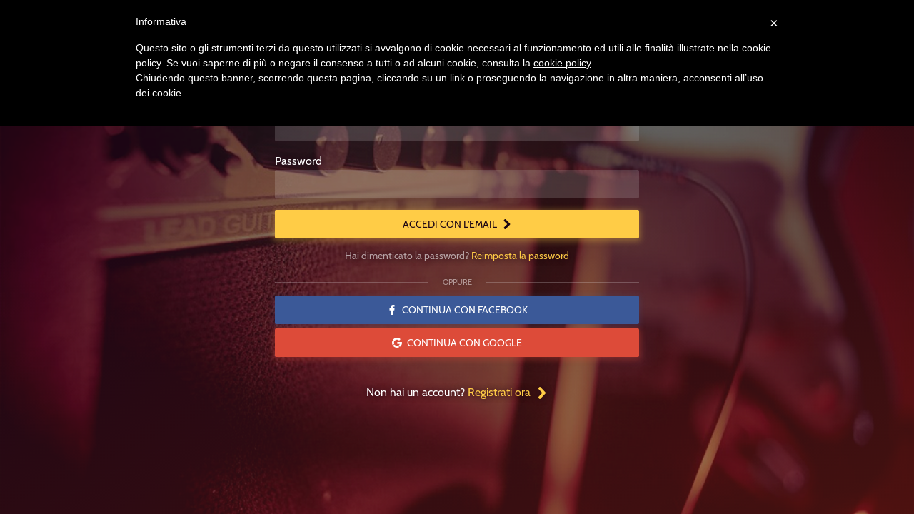

--- FILE ---
content_type: text/html; charset=utf-8
request_url: https://www.kleisma.com/login/?returnUrl=/musicisti/profilo/mario-bartilucci
body_size: 3892
content:
<!DOCTYPE html><html lang="it" class="no-js"><head><script>(function(w,d,s,l,i){w[l]=w[l]||[];w[l].push({'gtm.start':new Date().getTime(),event:'gtm.js'});var f=d.getElementsByTagName(s)[0],j=d.createElement(s),dl=l!='dataLayer'?'&l='+l:'';j.async=true;j.src='https://www.googletagmanager.com/gtm.js?id='+
i+
dl+'&gtm_auth=wG-ssqJmJlftzgmzlMjFpg&gtm_preview=env-2&gtm_cookies_win=x';f.parentNode.insertBefore(j,f);})(window,document,'script','dataLayer','GTM-W4TCXPV');</script><script>dataLayer.push({'isAuthenticated':'false'});</script><script async="async" src="https://www.googletagmanager.com/gtag/js?id=AW-699045270"></script><script>window.dataLayer=window.dataLayer||[];function gtag(){dataLayer.push(arguments);}
gtag('js',new Date());</script><link href="/bundles/css?v=VnhZziBSrJ1T3j3Xu_lLE3tTysCLfch5ELKZkh7Dhb01" rel="stylesheet" /><noscript><link href="/content/css/nojs.css" rel="stylesheet" /></noscript><meta charset="utf-8" /><meta http-equiv="X-UA-Compatible" content="IE=edge" /><meta name="viewport" content="width=device-width, initial-scale=1" /><title>Accedi a Kleisma | Kleisma.com</title><meta name="description" content="Entra per gestire al meglio le tue informazioni" /><!--[if lt IE 9]><script src="https://oss.maxcdn.com/html5shiv/3.7.2/html5shiv.min.js"></script><script src="https://oss.maxcdn.com/respond/1.4.2/respond.min.js"></script><![endif]--><meta name="msapplication-TileImage" content="/content/images/favicons/ms-icon-144x144.png" /><link rel="apple-touch-icon" sizes="180x180" href="/content/images/favicons/apple-icon-180x180.png" /><link rel="icon" type="image/png" sizes="192x192" href="/content/images/favicons/android-icon-192x192.png" /><link rel="icon" type="image/png" sizes="16x16" href="/content/images/favicons/favicon-16x16.png" /><link rel="icon" type="image/png" sizes="96x96" href="/content/images/favicons/favicon-96x96.png" /><link rel="icon" type="image/png" sizes="32x32" href="/content/images/favicons/favicon-32x32.png" /><meta name="msapplication-TileColor" content="#1D0615" /><meta name="theme-color" content="#1D0615" /><meta property="og:title" content="Accedi a Kleisma | Kleisma.com" /><meta property="og:description" content="Entra per gestire al meglio le tue informazioni" /><meta property="og:type" content="document" /><meta property="og:url" content="https://www.kleisma.com/login/" /><meta property="og:image" content="https://www.kleisma.com/content/images/kleisma_thumb.jpg" /><meta name="robots" content="noindex" /></head><body><noscript><iframe src="https://www.googletagmanager.com/ns.html?id=GTM-W4TCXPV&amp;gtm_auth=wG-ssqJmJlftzgmzlMjFpg&amp;gtm_preview=env-2&amp;gtm_cookies_win=x" height="0" width="0" style="display:none;visibility:hidden"></iframe></noscript><span class="page-loading"></span><noscript><div class="nojs-message" style="display:none"><i class="icon-base-danger icon-left text-danger"></i> Kleisma potrebbe non funzionare correttamente senza javascript. Per accedere a tutte le funzioni, per favore abilita javascript sul tuo browser.</div></noscript><div class="wrapper"><nav class="full-popup__nav"> <a href="/"> <img src="/Content/Images/logo-white.svg" alt="Kleisma" /> </a> </nav><main><div class="full-popup js-centerpage"><h1 class="full-popup__title">Accedi</h1><div class="spacing-large"><section id="loginForm" class="js-mobile-labels"><form action="/umbraco/Surface/LoginSurface/Login" data-ajax="true" data-ajax-method="Post" data-ajax-success="$(data).checkErrorsAndHandleContents('.wrapper', '#loginForm');" id="form0" method="post" role="form"><input name="__RequestVerificationToken" type="hidden" value="N9ZuraWpSvp_ySnQ8uT1Iv6nuc_blqVRj8zFCVjXWLAJoVx6L1LP99RyAYBiHdEtbcyThArbzYHoW1cRrCgo1Eb0wXrRV1OcCA8u4xWgX5E1" /><h2 class="sr-only">Usa un account locale</h2><div class="form-group"><label class="control-label" for="Email">Email</label> <input class="form-control js-lower-case" data-val="true" data-val-email="L'indirizzo email inserito non è valido" data-val-regex="L'indirizzo email inserito non è valido" data-val-regex-pattern="[a-z0-9!#$%&amp;'*+/=?^_`{|}~-]+(?:\.[a-z0-9!#$%&amp;'*+/=?^_`{|}~-]+)*@(?:[a-z0-9](?:[a-z0-9-]*[a-z0-9])?\.)+[a-z0-9](?:[a-z0-9-]*[a-z0-9])?" data-val-required="Il campo è obbligatorio" id="Email" name="Email" type="email" /> <span class="field-validation-valid" data-valmsg-for="Email" data-valmsg-replace="true"></span></div><div class="form-group"><label class="control-label" for="Password">Password</label> <input class="form-control" data-val="true" data-val-required="Il campo è obbligatorio" id="Password" name="Password" type="password" /> <span class="field-validation-valid" data-valmsg-for="Password" data-valmsg-replace="true"></span></div><input id="ReturnUrl" name="ReturnUrl" type="hidden" value="/musicisti/profilo/mario-bartilucci" /><div class="modal-edit__footer"><button type="submit" value="Accedi" class="btn btn-primary btn-block">Accedi con l'email<i class="icon-base-chevron-right icon-right"></i></button></div><p class="centi text-center spacing-top">Hai dimenticato la password? <a href="/reset-password/">Reimposta la password</a></p></form></section><span class="separator-word"><span>Oppure</span></span><section id="socialLoginForm" class="full-popup__social"><form action="/umbraco/Surface/LoginSurface/ExternalLogin?ReturnUrl=%2Fmusicisti%2Fprofilo%2Fmario-bartilucci" method="post"><ul id="socialLoginList"><li><button type="submit" class="btn btn-block btn-facebook" id="facebook" name="connection" value="facebook" title="Autenticati usando il tuo account Facebook"> <i class="icon-logo-facebook icon-left"></i> Continua con Facebook </button></li><li><button type="submit" class="btn btn-block btn-google" id="google-oauth2" name="connection" value="google-oauth2" title="Autenticati usando il tuo account Google"> <i class="icon-logo-google icon-left"></i> Continua con Google </button></li></ul></form></section></div><section><p class="text-center">Non hai un account? <a class="bold js-gtag-event" href="/registrazione/" data-gevent-category="Subscription" data-gevent-action="click" data-gevent-label="No Account">Registrati ora<i class="icon-base-chevron-right icon-right"></i></a></p></section></div></main><span style="background-image:url(/Content/Extra-images/page-login.jpg?width=40&amp;mode=crop)" data-bg="/Content/Extra-images/page-login.jpg?width=1000" class="js-lazyload full-popup__bg"></span></div><script src="//ajax.googleapis.com/ajax/libs/jquery/2.2.3/jquery.min.js"></script><script>(window.jQuery)||document.write('<script src="/bundles/js/jquery"><\/script>');</script><script src="/bundles/javascript/widgets?v=4o6YKXaU-GGU8uVBE7h1P1ri2OsQxdzHUDNJAqjRDbg1"></script><script src="/bundles/js/jquery-validation?v=gV3bKl3KF7B6yaSeIlqiyF6ByOeA1YF2lcy1sl4hqUM1"></script><script>$(window).resize();</script><script>$(document).ready(function(){$('.js-async-contents').loadAsyncContents();});$('.js-gtag-event').click(function(){dataLayer.push({'event':'GAEvent','eventCategory':$(this).data('gevent-category'),'eventAction':$(this).data('gevent-action'),'eventLabel':$(this).data('gevent-label'),'eventValue':$(this).data('gevent-value')});});</script><script>$(function(){$.when($.get('/Scripts/cldr/supplemental/likelySubtags.json').success(function(data){Globalize.load(data);}),$.get('/Scripts/cldr/main/it/numbers.json').success(function(data){Globalize.load(data);}),$.get('/Scripts/cldr/supplemental/numberingSystems.json').success(function(data){Globalize.load(data);}),$.get('/Scripts/cldr/supplemental/plurals.json').success(function(data){Globalize.load(data);}),$.get('/Scripts/cldr/supplemental/ordinals.json').success(function(data){Globalize.load(data);}),$.get('/Scripts/cldr/main/it/currencies.json').success(function(data){Globalize.load(data);}),$.get('/Scripts/cldr/supplemental/currencyData.json').success(function(data){Globalize.load(data);}),$.get('/Scripts/cldr/main/it/ca-gregorian.json').success(function(data){Globalize.load(data);}),$.get('/Scripts/cldr/main/it/timeZoneNames.json').success(function(data){Globalize.load(data);}),$.get('/Scripts/cldr/supplemental/timeData.json').success(function(data){Globalize.load(data);}),$.get('/Scripts/cldr/supplemental/weekData.json').success(function(data){Globalize.load(data);}),$.get('/Scripts/cldr/main/it/dateFields.json').success(function(data){Globalize.load(data);}),$.get('/Scripts/cldr/main/it/units.json').success(function(data){Globalize.load(data);})).then(function(){Globalize.locale('it');});})</script><script type="text/javascript">(function($,Globalize){var originalMethods={min:$.validator.methods.min,max:$.validator.methods.max,range:$.validator.methods.range};$.validator.methods.dateGlobalizeOptions={dateParseFormat:{skeleton:"yMd"}};$.validator.methods.number=function(value,element){var val=Globalize.parseNumber(value);return this.optional(element)||($.isNumeric(val));};$.validator.methods.date=function(value,element){var val=Globalize.parseDate(value,$.validator.methods.dateGlobalizeOptions.dateParseFormat);return this.optional(element)||(val instanceof Date);};$.validator.methods.min=function(value,element,param){var val=Globalize.parseNumber(value);return originalMethods.min.call(this,val,element,param);};$.validator.methods.max=function(value,element,param){var val=Globalize.parseNumber(value);return originalMethods.max.call(this,val,element,param);};$.validator.methods.range=function(value,element,param){var val=Globalize.parseNumber(value);return originalMethods.range.call(this,val,element,param);};}(jQuery,Globalize));</script></body></html>

--- FILE ---
content_type: text/html; charset=utf-8
request_url: https://www.google.com/recaptcha/api2/aframe
body_size: 136
content:
<!DOCTYPE HTML><html><head><meta http-equiv="content-type" content="text/html; charset=UTF-8"></head><body><script nonce="QsL_FIvGmRRcJmZ2PNG5QA">/** Anti-fraud and anti-abuse applications only. See google.com/recaptcha */ try{var clients={'sodar':'https://pagead2.googlesyndication.com/pagead/sodar?'};window.addEventListener("message",function(a){try{if(a.source===window.parent){var b=JSON.parse(a.data);var c=clients[b['id']];if(c){var d=document.createElement('img');d.src=c+b['params']+'&rc='+(localStorage.getItem("rc::a")?sessionStorage.getItem("rc::b"):"");window.document.body.appendChild(d);sessionStorage.setItem("rc::e",parseInt(sessionStorage.getItem("rc::e")||0)+1);localStorage.setItem("rc::h",'1768665062148');}}}catch(b){}});window.parent.postMessage("_grecaptcha_ready", "*");}catch(b){}</script></body></html>

--- FILE ---
content_type: image/svg+xml
request_url: https://www.kleisma.com/Content/Images/logo-white.svg
body_size: 3581
content:
<?xml version="1.0" encoding="utf-8"?>
<!-- Generator: Adobe Illustrator 19.2.1, SVG Export Plug-In . SVG Version: 6.00 Build 0)  -->
<svg version="1.1" id="Livello_1" xmlns="http://www.w3.org/2000/svg" xmlns:xlink="http://www.w3.org/1999/xlink" x="0px" y="0px"
	 viewBox="0 0 349 138" width="150" xml:space="preserve">
<style type="text/css">
	.st0{fill:#FFFFFF;}
</style>
<g>
	<path class="st0" d="M334.7,33c-4.9,11.7-11.1,22-15.8,22.6c-2.4,0.3-4-2-1.4-12l8.6-33.3l-9.9,1.3l-1.8,6.7c0,0-2.4-7.4-10.3-6.4
		c-10.6,1.4-16.2,15.8-18.5,28.3c-4.9,11.4-10.9,21.2-15.6,21.9c-1.5,0.2-4.3-0.4-1.3-12l3.9-14.8c1.3-4.8,2-8.9,1.6-11.9
		c-0.7-5-4.4-6.9-8.6-6.3c-3.8,0.5-8.9,3.2-13.7,9.6c-0.5-5.1-4.2-7.3-8.3-6.7c-3.7,0.5-8,2.8-12.2,7.8l1.3-5.1l-9.9,1.3l-6.5,25.1
		c-3.2,7.8-7.7,16.2-12.3,19.5c0.5-2.4,0.4-4.9,0-7.6c-0.8-5.5-4.8-20.6-3.2-34l-8.3-2.2c-1.7,5.5-7.5,21.5-7.9,22.6
		c1.8-0.2,3.5,0,5.1,0.5c0.2-0.4,1.9-5.1,2.6-7c0.8,7.3,2.3,14.3,2.9,19.1c1.2,8.8-0.5,11.5-4.1,12c0,0,0,0,0,0c-0.1,0-0.1,0-0.1,0
		c-4.1,0.5-8.3-1.9-8.8-5.7c-0.3-2,0.2-3.7,1.3-4.9c1,0.8,2.3,1.2,3.6,1c2.6-0.3,4.5-2.8,4.1-5.4c-0.3-2.6-2.8-4.5-5.9-4.1
		c-8,1.1-10.1,9-9.4,14.2c1.2,8.9,10,12.5,18.4,11.6c0.1,0,0.2,0,0.3,0c0,0,0,0,0.1,0c0,0,0.1,0,0.1,0c0,0,0.1,0,0.1,0
		c7.4-1,12.6-4.6,16.6-9.4l-1.6,6.2l9.9-1.3l9.5-36.8c3.5-5.1,7.7-8,10.3-8.3c1.5-0.2,2.7,0.4,2.9,1.7c0.2,1.5-0.9,5.6-2,10
		c-0.4,1.4-8.2,31.7-8.2,31.7l9.9-1.3l9.6-36.8c3.4-5.1,7.7-8,10.3-8.3c1.5-0.2,2.7,0.4,2.9,1.7c0.2,1.5-0.9,5.6-2,10l-2.5,9.8
		c-4.5,17.7,0.7,22.3,8.3,21.3c6.4-0.8,11.7-6.6,16.3-14.6c0,0.6,0.1,1.2,0.2,1.7c0.8,5.9,4.4,10.1,10.4,9.3
		c7.6-1,12.2-9.2,12.2-9.2s1,7.5,9.5,6.4c9.7-1.3,16.7-13.4,22.2-26.9C338.5,34,336.1,32.8,334.7,33z M307.2,46.4
		c0,0-4.1,9.3-9.7,10.1c-2.1,0.3-3.3-0.8-3.6-3.4c-1-7.4,4.2-31.9,13-33c4.7-0.6,5.5,6.2,5.5,6.2L307.2,46.4z"/>
	<path class="st0" d="M109.8,120.7c-13.1,1.7-35.2-2-34.2-22l0.6-13.3c0.3-6.7-0.4-15.2-7.4-18.6c9.2-2.9,15.3-11.6,18.8-25L91.1,28
		c2-7.3,5.9-8.6,12.3-5.7L91.2,69.5c-4.5,17.7,1.7,22.2,8.3,21.3c6.8-0.9,12.3-7.2,17-15.9c1.4,8.8,7.2,12.7,16.4,11.5
		c5.3-0.7,9.8-2.9,13.7-5.9c0,0,0.1-7.6,0.1-7.6c-3.9,3.9-8.1,6.4-12.5,7c-11.9,1.6-8.3-13.3-8.3-13.3c12.2-0.3,19.9-3.8,23.5-14.6
		c4-12-1.8-19.4-11-18.2c-11.8,1.6-19.2,15.9-21.5,28.7C112,73.8,106,83.6,101.3,84.2c-2.1,0.3-4.1-1.3-1.3-12l13.7-52.9
		c-7.5-5.9-12.7-7.8-19.1-6.9c-7.8,1-11.2,8-12.7,14.1L77.4,44c-3.9,13.4-9.5,18-19.5,17.3l7.6-29.1c2.2-8.2,7-10.6,7-10.6L70,16
		c-5.2,0.7-9.3,4.7-11.8,9.6c-13.4,8.1-37.6,13.3-35.1,32.2c1,8.5,8.1,15.2,17.9,13.9l-1.1-8.2c-4.5,0.6-8-2.4-8.6-7.1
		c-1.5-11.2,14.9-15.6,23.7-20.5L44.7,76.3C41.8,89.2,37,98.1,27.5,99.4c-8,1-12.4-4.3-13.1-9.4c-0.7-5.2,2.3-12.1,10.7-12.6
		L24,69.2C12.6,70.1,4.8,80.1,6.3,90.9c1.3,9.9,9.9,18.3,22.4,16.6c8.2-1.1,19.3-6.6,23.9-25.4l3.9-14.8l2.9,0.4
		c6.1,2.9,8.5,8.5,7.7,20.9l-0.4,8.7c0,0,0,0,0,0c0.2,24.4,22.5,32.9,45.9,29.8c21.6-2.8,40.6-17.2,46.4-39.6l-5.8-1.5
		C147.7,107.2,128.8,118.2,109.8,120.7z M138.8,41.9c3.3-0.4,4,2.2,2,8.6c-1.7,5.6-4.7,10.9-13.9,10.5C126.9,61,130.6,43,138.8,41.9
		z"/>
	<path class="st0" d="M175.8,40.5l-3-0.8l4.4-17.1c0.1-0.5-0.2-1.1-0.7-1.2l-6.5-1.7c-0.5-0.1-1.1,0.2-1.2,0.7l-4.4,17.1l-3-0.8
		c-0.5-0.1-1.1,0.2-1.2,0.7l-7.8,30.1c0,0,0,0.1,0,0.1c0,0,0,0.1,0,0.1l-0.3,12.1c0,0.5,0.3,0.9,0.7,1l9,2.3
		c0.4,0.1,0.9-0.1,1.1-0.5l5.6-10.7c0,0,0-0.1,0-0.1c0,0,0-0.1,0.1-0.1l7.8-30.1C176.7,41.2,176.4,40.7,175.8,40.5z"/>
	<path class="st0" d="M171.8,13.1l6.5,1.7c0.5,0.1,1.1-0.2,1.2-0.7l1-3.7c0.6-2.1-0.9-4.4-3.2-5c-2.3-0.6-4.6,0.7-5.2,2.8l-1,3.7
		C171,12.4,171.3,12.9,171.8,13.1z"/>
</g>
</svg>


--- FILE ---
content_type: application/javascript; charset=utf-8
request_url: https://www.iubenda.com/cookie-solution/confs/js/30576427.js
body_size: -313
content:
_iub.csRC = { showBranding: true, publicId: '8465b56a-6db6-11ee-8bfc-5ad8d8c564c0', floatingGroup: false };
_iub.csEnabled = true;
_iub.csPurposes = [4,2,3,1];
_iub.cpUpd = 1527241105;
_iub.csT = 2.0;
_iub.googleConsentModeV2 = true;
